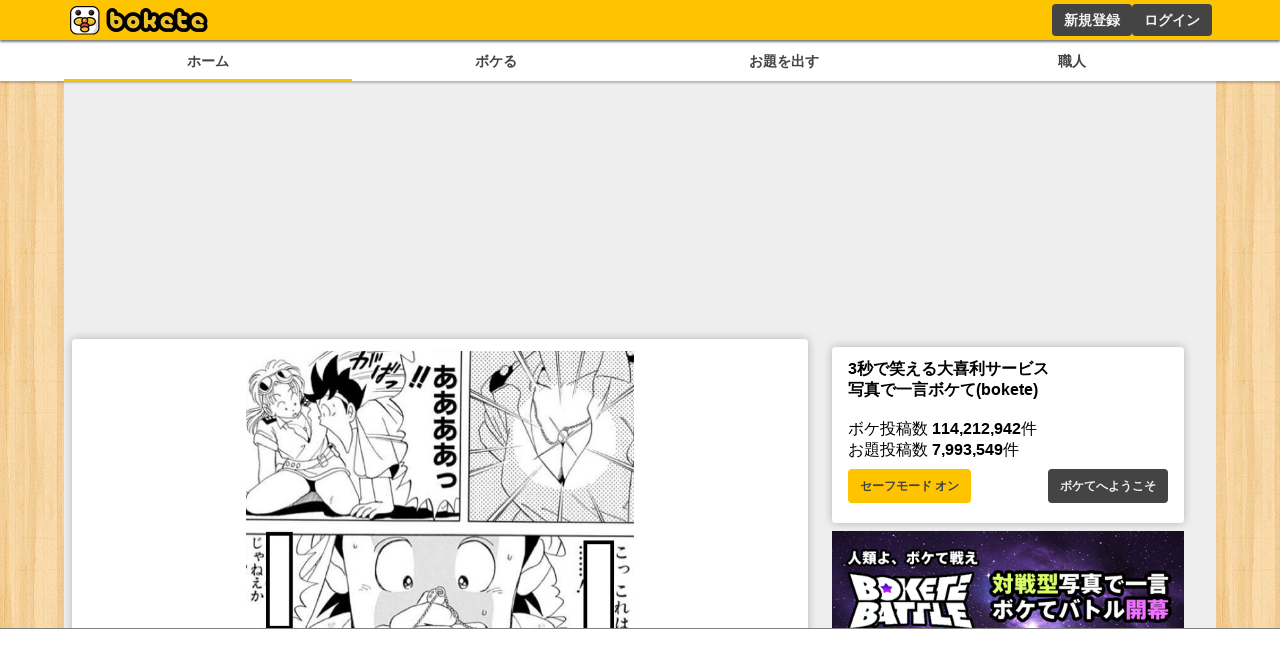

--- FILE ---
content_type: text/html; charset=utf-8
request_url: https://www.google.com/recaptcha/api2/aframe
body_size: 258
content:
<!DOCTYPE HTML><html><head><meta http-equiv="content-type" content="text/html; charset=UTF-8"></head><body><script nonce="lJ6TTmcGGbSfzv80krEJVg">/** Anti-fraud and anti-abuse applications only. See google.com/recaptcha */ try{var clients={'sodar':'https://pagead2.googlesyndication.com/pagead/sodar?'};window.addEventListener("message",function(a){try{if(a.source===window.parent){var b=JSON.parse(a.data);var c=clients[b['id']];if(c){var d=document.createElement('img');d.src=c+b['params']+'&rc='+(localStorage.getItem("rc::a")?sessionStorage.getItem("rc::b"):"");window.document.body.appendChild(d);sessionStorage.setItem("rc::e",parseInt(sessionStorage.getItem("rc::e")||0)+1);localStorage.setItem("rc::h",'1768555412070');}}}catch(b){}});window.parent.postMessage("_grecaptcha_ready", "*");}catch(b){}</script></body></html>

--- FILE ---
content_type: application/javascript; charset=utf-8
request_url: https://fundingchoicesmessages.google.com/f/AGSKWxV2WesAouP8liXlytaLQEjsdOpF4Ky3D-e7nADVVSAy8xNLjznFDZOHVh-EL7j5dveLkEpVGOpZxCK10AsDU9SIC1PEM9P-UpYNvxeA3lOuRg9n5d82kKSCA-rcttDL3_cgJrl5DLA1_X9fpE7pndi8C2_1tUeWj2BOey6BCZeXjTbyotIUkkBObaXv/_.ads3-/getsponslinksauto._sticky_ad.-ad.jpg?_jpopunder/
body_size: -1293
content:
window['37b9bca4-eb02-4ddd-9f0e-2b71e421caf5'] = true;